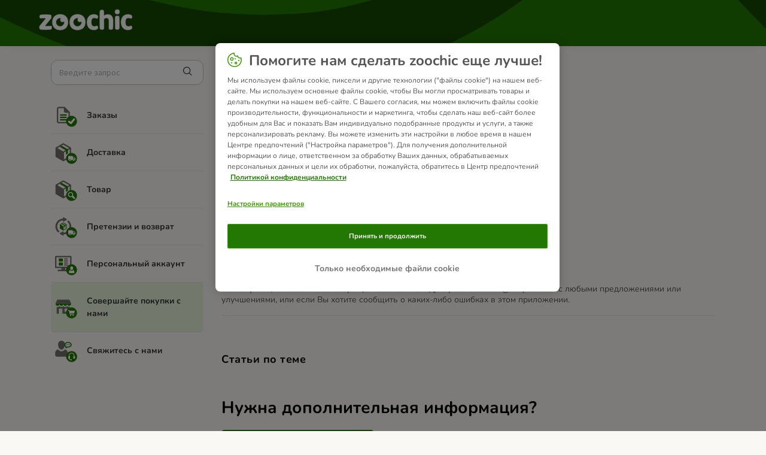

--- FILE ---
content_type: text/html; charset=utf-8
request_url: https://support.zoochic-eu.ru/ru-RU/support/solutions/articles/76000048224-%D0%91%D0%B5%D1%81%D0%BF%D0%BB%D0%B0%D1%82%D0%BD%D0%BE%D0%B5-%D0%BF%D1%80%D0%B8%D0%BB%D0%BE%D0%B6%D0%B5%D0%BD%D0%B8%D0%B5-zoochic-%D0%B4%D0%BB%D1%8F-ios
body_size: 8465
content:
<!DOCTYPE html>
       
        <!--[if lt IE 7]><html class="no-js ie6 dew-dsm-theme " lang="ru-RU" dir="ltr" data-date-format="non_us"><![endif]-->       
        <!--[if IE 7]><html class="no-js ie7 dew-dsm-theme " lang="ru-RU" dir="ltr" data-date-format="non_us"><![endif]-->       
        <!--[if IE 8]><html class="no-js ie8 dew-dsm-theme " lang="ru-RU" dir="ltr" data-date-format="non_us"><![endif]-->       
        <!--[if IE 9]><html class="no-js ie9 dew-dsm-theme " lang="ru-RU" dir="ltr" data-date-format="non_us"><![endif]-->       
        <!--[if IE 10]><html class="no-js ie10 dew-dsm-theme " lang="ru-RU" dir="ltr" data-date-format="non_us"><![endif]-->       
        <!--[if (gt IE 10)|!(IE)]><!--><html class="no-js  dew-dsm-theme " lang="ru-RU" dir="ltr" data-date-format="non_us"><!--<![endif]-->
	<head>
		
		<!-- Title for the page -->
<title> Бесплатное приложение zoochic для iOS : zoochic-eu.ru </title>

<!-- Meta information -->

      <meta charset="utf-8" />
      <meta http-equiv="X-UA-Compatible" content="IE=edge,chrome=1" />
      <meta name="description" content= "" />
      <meta name="author" content= "" />
       <meta property="og:title" content="Бесплатное приложение zoochic для iOS" />  <meta property="og:url" content="https://support.zoochic-eu.ru/ru-RU/support/solutions/articles/76000048224-%D0%B1%D0%B5%D1%81%D0%BF%D0%BB%D0%B0%D1%82%D0%BD%D0%BE%D0%B5-%D0%BF%D1%80%D0%B8%D0%BB%D0%BE%D0%B6%D0%B5%D0%BD%D0%B8%D0%B5-zoochic-%D0%B4%D0%BB%D1%8F-ios" />  <meta property="og:description" content=" Почему бы не скачать приложение zoochic?     Вы сможете быстро и удобно заказать все необходимое для своего питомца.     Особенности приложения zoochic:   Доступ к широкому ассортименту товаров в Вашем мобильном телефоне  Легкая функция поиска  Д..." />  <meta property="og:image" content="https://s3.eu-central-1.amazonaws.com/euc-cdn.freshdesk.com/data/helpdesk/attachments/production/76039938738/logo/Q0qyDqEIpynG1JnmpbYldCVQDcWhruZ_SQ.png?X-Amz-Algorithm=AWS4-HMAC-SHA256&amp;amp;X-Amz-Credential=AKIAS6FNSMY2XLZULJPI%2F20260113%2Feu-central-1%2Fs3%2Faws4_request&amp;amp;X-Amz-Date=20260113T055704Z&amp;amp;X-Amz-Expires=604800&amp;amp;X-Amz-SignedHeaders=host&amp;amp;X-Amz-Signature=b510fe89bb27dc9d9325c0144e0a5cedfea3cb00c8ad92d34478d13807d288ce" />  <meta property="og:site_name" content="zoochic-eu.ru" />  <meta property="og:type" content="article" />  <meta name="twitter:title" content="Бесплатное приложение zoochic для iOS" />  <meta name="twitter:url" content="https://support.zoochic-eu.ru/ru-RU/support/solutions/articles/76000048224-%D0%B1%D0%B5%D1%81%D0%BF%D0%BB%D0%B0%D1%82%D0%BD%D0%BE%D0%B5-%D0%BF%D1%80%D0%B8%D0%BB%D0%BE%D0%B6%D0%B5%D0%BD%D0%B8%D0%B5-zoochic-%D0%B4%D0%BB%D1%8F-ios" />  <meta name="twitter:description" content=" Почему бы не скачать приложение zoochic?     Вы сможете быстро и удобно заказать все необходимое для своего питомца.     Особенности приложения zoochic:   Доступ к широкому ассортименту товаров в Вашем мобильном телефоне  Легкая функция поиска  Д..." />  <meta name="twitter:image" content="https://s3.eu-central-1.amazonaws.com/euc-cdn.freshdesk.com/data/helpdesk/attachments/production/76039938738/logo/Q0qyDqEIpynG1JnmpbYldCVQDcWhruZ_SQ.png?X-Amz-Algorithm=AWS4-HMAC-SHA256&amp;amp;X-Amz-Credential=AKIAS6FNSMY2XLZULJPI%2F20260113%2Feu-central-1%2Fs3%2Faws4_request&amp;amp;X-Amz-Date=20260113T055704Z&amp;amp;X-Amz-Expires=604800&amp;amp;X-Amz-SignedHeaders=host&amp;amp;X-Amz-Signature=b510fe89bb27dc9d9325c0144e0a5cedfea3cb00c8ad92d34478d13807d288ce" />  <meta name="twitter:card" content="summary" />  <link rel="canonical" href="https://support.zoochic-eu.ru/ru-RU/support/solutions/articles/76000048224-%D0%B1%D0%B5%D1%81%D0%BF%D0%BB%D0%B0%D1%82%D0%BD%D0%BE%D0%B5-%D0%BF%D1%80%D0%B8%D0%BB%D0%BE%D0%B6%D0%B5%D0%BD%D0%B8%D0%B5-zoochic-%D0%B4%D0%BB%D1%8F-ios" />  <link rel='alternate' hreflang="en" href="https://support.zoochic-eu.ru/en/support/solutions/articles/76000048224-free-zooplus-app-for-ios"/>  <link rel='alternate' hreflang="ru-RU" href="https://support.zoochic-eu.ru/ru-RU/support/solutions/articles/76000048224-%D0%B1%D0%B5%D1%81%D0%BF%D0%BB%D0%B0%D1%82%D0%BD%D0%BE%D0%B5-%D0%BF%D1%80%D0%B8%D0%BB%D0%BE%D0%B6%D0%B5%D0%BD%D0%B8%D0%B5-zoochic-%D0%B4%D0%BB%D1%8F-ios"/> 

<!-- Responsive setting -->
<link rel="apple-touch-icon" href="https://s3.eu-central-1.amazonaws.com/euc-cdn.freshdesk.com/data/helpdesk/attachments/production/76039938714/fav_icon/A5xep5etkTMLf9PNKw_69yFjXUQoLOsX6A.png" />
        <link rel="apple-touch-icon" sizes="72x72" href="https://s3.eu-central-1.amazonaws.com/euc-cdn.freshdesk.com/data/helpdesk/attachments/production/76039938714/fav_icon/A5xep5etkTMLf9PNKw_69yFjXUQoLOsX6A.png" />
        <link rel="apple-touch-icon" sizes="114x114" href="https://s3.eu-central-1.amazonaws.com/euc-cdn.freshdesk.com/data/helpdesk/attachments/production/76039938714/fav_icon/A5xep5etkTMLf9PNKw_69yFjXUQoLOsX6A.png" />
        <link rel="apple-touch-icon" sizes="144x144" href="https://s3.eu-central-1.amazonaws.com/euc-cdn.freshdesk.com/data/helpdesk/attachments/production/76039938714/fav_icon/A5xep5etkTMLf9PNKw_69yFjXUQoLOsX6A.png" />
        <meta name="viewport" content="width=device-width, initial-scale=1.0, maximum-scale=5.0, user-scalable=yes" /> 

<!-- Adobe Analytics Tracking-->
<script type="application/javascript" src="https://mkt-tech.omt-services.com/script-loader/main.js"></script>
		
		<!-- Adding meta tag for CSRF token -->
		<meta name="csrf-param" content="authenticity_token" />
<meta name="csrf-token" content="xasmvFCKa2VSMkMgfhh9C4HPPKwp1+Hp4hlOpQY1eSoO/5tHN1d+/Ze+YBbtfUHXdLgrzeab8a3aAUHVHNO6/A==" />
		<!-- End meta tag for CSRF token -->
		
		<!-- Fav icon for portal -->
		<link rel='shortcut icon' href='https://s3.eu-central-1.amazonaws.com/euc-cdn.freshdesk.com/data/helpdesk/attachments/production/76039938714/fav_icon/A5xep5etkTMLf9PNKw_69yFjXUQoLOsX6A.png' />

		<!-- Base stylesheet -->
 
		<link rel="stylesheet" media="print" href="https://euc-assets6.freshdesk.com/assets/cdn/portal_print-6e04b27f27ab27faab81f917d275d593fa892ce13150854024baaf983b3f4326.css" />
	  		<link rel="stylesheet" media="screen" href="https://euc-assets7.freshdesk.com/assets/cdn/falcon_portal_utils-a58414d6bc8bc6ca4d78f5b3f76522e4970de435e68a5a2fedcda0db58f21600.css" />	

		
		<!-- Theme stylesheet -->

		<link href="/support/theme.css?v=3&amp;d=1748003350" media="screen" rel="stylesheet" type="text/css">

		<!-- Google font url if present -->
		<link href='https://fonts.googleapis.com/css?family=Source+Sans+Pro:regular,italic,600,700,700italic|Poppins:regular,600,700' rel='stylesheet' type='text/css' nonce='/v7vnorfCtNiXa48xvvG6A=='>

		<!-- Including default portal based script framework at the top -->
		<script src="https://euc-assets4.freshdesk.com/assets/cdn/portal_head_v2-d07ff5985065d4b2f2826fdbbaef7df41eb75e17b915635bf0413a6bc12fd7b7.js"></script>
		<!-- Including syntexhighlighter for portal -->
		<script src="https://euc-assets10.freshdesk.com/assets/cdn/prism-841b9ba9ca7f9e1bc3cdfdd4583524f65913717a3ab77714a45dd2921531a402.js"></script>

		

		<!-- Access portal settings information via javascript -->
		 <script type="text/javascript">     var portal = {"language":"ru-RU","name":"zoochic-eu.ru","contact_info":"","current_page_name":"article_view","current_tab":"solutions","vault_service":{"url":"https://vault-service-eu.freshworks.com/data","max_try":2,"product_name":"fd"},"current_account_id":1204466,"preferences":{"bg_color":"#f2f3f4","header_color":"#ffffff","help_center_color":"#f3f5f7","footer_color":"#183247","tab_color":"#ffffff","tab_hover_color":"#02b875","btn_background":"#f3f5f7","btn_primary_background":"#237803","baseFont":"Source Sans Pro","textColor":"#343332","headingsFont":"Poppins","headingsColor":"#183247","linkColor":"#343332","linkColorHover":"#237803","inputFocusRingColor":"#237803","nonResponsive":false},"image_placeholders":{"spacer":"https://euc-assets10.freshdesk.com/assets/misc/spacer.gif","profile_thumb":"https://euc-assets9.freshdesk.com/assets/misc/profile_blank_thumb-4a7b26415585aebbd79863bd5497100b1ea52bab8df8db7a1aecae4da879fd96.jpg","profile_medium":"https://euc-assets6.freshdesk.com/assets/misc/profile_blank_medium-1dfbfbae68bb67de0258044a99f62e94144f1cc34efeea73e3fb85fe51bc1a2c.jpg"},"falcon_portal_theme":true,"current_object_id":76000048224};     var attachment_size = 20;     var blocked_extensions = "exe,dll,sys,swf,scr,gzquar,js,jse,class,vb,com,bat,cmd,pif,img,iso,hta,html,msc,msp,cpl,reg,tmp,py,ps,msi,msp,inf,scf,ocx,bin,ws,sh,lnk,gadget,dmg,msh,apk,iqy,pub,jar,zip,rar,sfx,zix,ear,war,arj,htm,html";     var allowed_extensions = "";     var store = { 
        ticket: {},
        portalLaunchParty: {} };    store.portalLaunchParty.ticketFragmentsEnabled = false;    store.pod = "eu-central-1";    store.region = "EU"; </script> 


			
	</head>
	<body>
            	
		
		
		<!-- Zooplus fonts -->

<style>
  @font-face {
    font-family: 'Nunito';
    font-style: normal;
    font-weight: 400;
    src: url('https://cdn.public.zooplus.net/media/ui-components/v6-latest/fonts/nunito-cyrillic_latin-regular.woff2') format('woff2');
  }

  @font-face {
    font-family: 'Nunito';
    font-style: italic;
    font-weight: 400;
    src: url('https://cdn.public.zooplus.net/media/ui-components/v6-latest/fonts/nunito-cyrillic_latin-italic.woff2') format('woff2');
  }

  @font-face {
    font-family: 'Nunito';
    font-style: normal;
    font-weight: 500;
    src: url('https://cdn.public.zooplus.net/media/ui-components/v6-latest/fonts/nunito-cyrillic_latin-500.woff2') format('woff2');
  }

  @font-face {
    font-family: 'Nunito';
    font-style: normal;
    font-weight: 700;
    src: url('https://cdn.public.zooplus.net/media/ui-components/v6-latest/fonts/nunito-cyrillic_latin-700.woff2') format('woff2');
  }
</style>

<!-- Zooplus assets -->
<link rel="stylesheet" href="https://contact-form-media-server.public.zooplus.net/portal/zoochic-eu.ru/css/stylesheet.css?v=202310261001" />
<script src="https://contact-form-media-server.public.zooplus.net/portal/zoochic-eu.ru/scripts/zooplus.bundle.js?v=202310261001"></script>

<script>
  Zooplus.redirectToDefaultLocation("ru-RU")
</script>


	<header id="pageHeader">
        <div class="container">
            <div class="row">
                <div class="col-12">
                <div class="banner-title">
				<a href="https://www.zoochic-eu.ru/"class='portal-logo'><span class="portal-img"><i></i>
                    <img src='https://s3.eu-central-1.amazonaws.com/euc-cdn.freshdesk.com/data/helpdesk/attachments/production/76039938738/logo/Q0qyDqEIpynG1JnmpbYldCVQDcWhruZ_SQ.png' alt="Логотип"
                        onerror="default_image_error(this)" data-type="logo" />
                 </span></a>
			</div>
                </div>
            </div>
        </div>
<!--
		<div class="banner-wrapper page">
			
		</div>
-->
	</header>



	<iframe hidden id="authentication-checker" src="https://contact-form-media-server.public.zooplus.net/portal/zoochic-eu.ru/html/authenticationChecker.html"></iframe>

	<!-- Search and page links for the page -->
	

	
	<!-- Notification Messages -->
	 <div class="alert alert-with-close notice hide" id="noticeajax"></div> 

	
	<div class="container minHeight">		
		

<div class="row">
    <div class="col-md-12 col-md-4 col-lg-3 leftColumn">

        <script>
          Zooplus.PortalPages.activateCategory("76000003964")
        </script>

        <div class="sideNav">
            <form class="hc-search-form print--remove" autocomplete="off" action="/ru-RU/support/search/solutions" id="hc-search-form" data-csrf-ignore="true">
	<div class="hc-search-input">
	<label for="support-search-input" class="hide">Введите здесь поисковый запрос...</label>
		<input placeholder="Введите здесь поисковый запрос..." type="text"
			name="term" class="special" value=""
            rel="page-search" data-max-matches="10" id="support-search-input">
	</div>
	<div class="hc-search-button">
		<button class="btn btn-primary" aria-label="Поиск" type="submit" autocomplete="off">
			<i class="mobile-icon-search hide-tablet"></i>
			<span class="hide-in-mobile">
				Поиск
			</span>
		</button>
	</div>
</form>
          	<script>
              Zooplus.textSubstitutionFor('#support-search-input', Zooplus.TextSubstitutionTargetType.ATTRIBUTE_VALUE).substituteText('placeholder', 'Введите запрос')
            </script>

            

            <ul id="subNavigation">


                
                
              	
				
                <li class="subNavigation__item subNavigation__item--order" data-category-id=76000003961><a href="/ru-RU/support/solutions/76000003961">Заказы </a></li>
                
                
                
              	
				
                <li class="subNavigation__item subNavigation__item--delivery" data-category-id=76000003960><a href="/ru-RU/support/solutions/76000003960">Доставка </a></li>
                
                
                
              	
				
                <li class="subNavigation__item subNavigation__item--product" data-category-id=76000003962><a href="/ru-RU/support/solutions/76000003962">Товар </a></li>
                
                
                
              	
				
                <li class="subNavigation__item subNavigation__item--returns_and_claims" data-category-id=76000003963><a href="/ru-RU/support/solutions/76000003963">Претензии и возврат </a></li>
                
                
                
              	
				
                <li class="subNavigation__item subNavigation__item--customer_account" data-category-id=76000003959><a href="/ru-RU/support/solutions/76000003959">Персональный аккаунт </a></li>
                
                
                
              	
				
                <li class="subNavigation__item subNavigation__item--shopping_with_us" data-category-id=76000003964><a href="/ru-RU/support/solutions/76000003964">Совершайте покупки с нами </a></li>
                
                
                <li class="subNavigation__item subNavigation__item--contact_us"><a href="https://www.zoochic-eu.ru/contact_form/">Свяжитесь с нами</a></li>
            </ul>

            

        </div>

    </div>
    <div class="col-md-12 col-md-8 col-lg-9">
        <div class="card--transparent">

            <nav aria-label="breadcrumb">
                <ol class="breadcrumb">
                    

                    <li class="breadcrumb-item"><a href="http://support.zoochic-eu.ru/ru-RU/support/home">Главная</a></li>
                    <li class="breadcrumb-item"><a href="/ru-RU/support/solutions/76000003964">Совершайте покупки с нами </a></li>
                    <li class="breadcrumb-item"><a href="/ru-RU/support/solutions/76000003964#Совершайте_покупки_с_нами__Russia__Использование_данных">Использование данных</a></li>
                </ol>
            </nav>

            <h2>Бесплатное приложение zoochic для iOS
                <!--
                                    <span class="right">	 	<a href="javascript:print();"
                            class="solution-print--icon print--remove hidden-xs"
                             title="Печать этой статьи"
                             arial-role="link"
                             arial-label="Печать этой статьи"
                         >
                            <span class="icon-print"></span>
                         </a></span>
                -->
            </h2>

            <article class="article-body" id="article-body" rel="image-enlarge">
                <p>Почему бы не скачать приложение zoochic?</p><p>&nbsp;</p><p>Вы сможете быстро и удобно заказать все необходимое для своего питомца.</p><p>&nbsp;</p><p>Особенности приложения&nbsp;<a href="https://www.zoochic-eu.ru/info/about/mobile"><strong>zoochic</strong></a>:</p><ul><li>Доступ к широкому ассортименту товаров в Вашем мобильном телефоне</li><li>Легкая функция поиска</li><li>Добавляйте товары в свой список желаний</li><li>Удобная функция повторного заказа</li><li>Используйте “мой zoochic” для управления Вашими заказами и личными данными</li><li>Проверьте свои <strong>zooПункты</strong> и получите доступ к нашему магазину премий</li><li>Наслаждайтесь специальными акциями для приложений</li></ul><p>&nbsp;</p><p>Скачать приложение zoochic для iOS можно&nbsp;<a href="https://apps.apple.com/ru/app/zoochic/id582639260?utm-source=utm_source_teaser&amp;analytics-id=ovixgcoemjqx-1AVEPQMi7rykJhvclZBqO9"><strong>здесь</strong></a>.</p><p>&nbsp;</p><p>Пожалуйста, не стесняйтесь обращаться к нам по адресу ios-feedback@zooplus.com с любыми предложениями или улучшениями, или если Вы хотите сообщить о каких-либо ошибках в этом приложении.</p>
            </article>

            <hr/>

            <!-- <p class="article-vote" id="voting-container" 
											data-user-id="" 
											data-article-id="76000048224"
											data-language="ru-RU">
										Была ли эта статья полезной?<span data-href="/ru-RU/support/solutions/articles/76000048224/thumbs_up" class="vote-up a-link" id="article_thumbs_up" 
									data-remote="true" data-method="put" data-update="#voting-container" 
									data-user-id=""
									data-article-id="76000048224"
									data-language="ru-RU"
									data-update-with-message="Рады были помочь. Благодарим за отзыв.">
								Да</span><span class="vote-down-container"><span data-href="/ru-RU/support/solutions/articles/76000048224/thumbs_down" class="vote-down a-link" id="article_thumbs_down" 
									data-remote="true" data-method="put" data-update="#vote-feedback-form" 
									data-user-id=""
									data-article-id="76000048224"
									data-language="ru-RU"
									data-hide-dom="#voting-container" data-show-dom="#vote-feedback-container">
								Нет</span></span></p><a class="hide a-link" id="vote-feedback-form-link" data-hide-dom="#vote-feedback-form-link" data-show-dom="#vote-feedback-container">Отправить отзыв</a><div id="vote-feedback-container"class="hide">	<div class="lead">Извините, что не удалось помочь. У вас есть идеи, что можно улучшить в этой статье?</div>	<div id="vote-feedback-form">		<div class="sloading loading-small loading-block"></div>	</div></div>
         	<script>
  				Zooplus.textSubstitutionFor('#voting-container', Zooplus.TextSubstitutionTargetType.FIRST_TEXT_NODE).substituteText('Была ли эта информация  для Вас полезной?')
  				Zooplus.textSubstitutionFor('#article_thumbs_up', Zooplus.TextSubstitutionTargetType.ATTRIBUTE_VALUE).substituteText('data-update-with-message', 'Спасибо за Ваш отзыв. Мы рады, что смогли помочь.')
  				Zooplus.textSubstitutionFor('#vote-feedback-container .lead', Zooplus.TextSubstitutionTargetType.FIRST_TEXT_NODE).substituteText('Извините, что не смогли помочь Вам в этот раз. Ваш отзыв поможет нам улучшить этот ответ.')
			</script>
			-->

            <div class="ctaBox">
                <div id="related_articles"><div class="cs-g-c"><section class="article-list"><h3 class="list-lead">Статьи по теме</h3><ul rel="remote" 
			data-remote-url="/ru-RU/support/search/articles/76000048224/related_articles?container=related_articles&limit=10" 
			id="related-article-list"></ul></section></div></div>
            </div>
            <h2>Нужна дополнительная информация?</h2>
            <div class="row">
                <div class="col-xs-12 col-md-6 col-lg-4">
                    <a href="https://www.zoochic-eu.ru/contact_form/" class="primary">Свяжитесь с нами</a>
                </div>
            </div>

        </div>
    </div>
</div>


	</div>
	
	
<div class="container">
<footer id="main-footer" class="container">
	<script>
		Zooplus.setFooter('zoochic-eu.ru','ru-RU')
   	</script>
</footer>
</div>




			<script src="https://euc-assets9.freshdesk.com/assets/cdn/portal_bottom_v2-0c46e51239eb9be50155d4f9085ae449b172fdeadbd7689610c8df59695744f0.js"></script>

		<script src="https://euc-assets8.freshdesk.com/assets/cdn/redactor-642f8cbfacb4c2762350a557838bbfaadec878d0d24e9a0d8dfe90b2533f0e5d.js"></script> 
		<script src="https://euc-assets7.freshdesk.com/assets/cdn/lang/ru-ru-ed22df81859b077c0ca28222c3224c9041ed27a99240c16479451a6e85202c9d.js"></script>
		<!-- for i18n-js translations -->
  		<script src="https://euc-assets2.freshdesk.com/assets/cdn/i18n/portal/ru-RU-01569d3a468b1140492f4cf2a5613a8791c106794dc9af03def618ecc7704e6b.js"></script>
		<!-- Including default portal based script at the bottom -->
		<script nonce="/v7vnorfCtNiXa48xvvG6A==">
//<![CDATA[
	
	jQuery(document).ready(function() {
					
		// Setting the locale for moment js
		moment.lang('ru-ru');

		var validation_meassages = {"required":"Это обязательное поле.","remote":"Задайте фиксированные параметры для этого поля.","email":"Введите действительный адрес электронной почты","url":"Такой URL-адрес не существует.","date":"Введите допустимую дату.","dateISO":"Введите допустимую дату (ISO).","number":"Введите допустимый номер.","digits":"Введите только цифры.","creditcard":"Введите допустимый номер кредитной карты.","equalTo":"Введите это значение повторно.","two_decimal_place_warning":"Значение не может иметь более двух цифр после запятой","select_atleast_one":"Выберите хотя бы один вариант.","select2_minimum_limit":"Пожалуйста введите %{char_count} или более символов","select2_maximum_limit":"Вы можете выбрать максимум %{limit} %{container}","integration_no_match":"нет подходящих данных...","ember_method_name_reserved":"Это имя зарезервировано и не может быть использовано. Выберите другое имя."}	

		jQuery.extend(jQuery.validator.messages, validation_meassages );


		jQuery(".call_duration").each(function () {
			var format,time;
			if (jQuery(this).data("time") === undefined) { return; }
			if(jQuery(this).hasClass('freshcaller')){ return; }
			time = jQuery(this).data("time");
			if (time>=3600) {
			 format = "hh:mm:ss";
			} else {
				format = "mm:ss";
			}
			jQuery(this).html(time.toTime(format));
		});
	});

	// Shortcuts variables
	var Shortcuts = {"global":{"help":"?","save":"mod+return","cancel":"esc","search":"/","status_dialog":"mod+alt+return","save_cuctomization":"mod+shift+s"},"app_nav":{"dashboard":"g d","tickets":"g t","social":"g e","solutions":"g s","forums":"g f","customers":"g c","reports":"g r","admin":"g a","ticket_new":"g n","compose_email":"g m"},"pagination":{"previous":"alt+left","next":"alt+right","alt_previous":"j","alt_next":"k"},"ticket_list":{"ticket_show":"return","select":"x","select_all":"shift+x","search_view":"v","show_description":"space","unwatch":"w","delete":"#","pickup":"@","spam":"!","close":"~","silent_close":"alt+shift+`","undo":"z","reply":"r","forward":"f","add_note":"n","scenario":"s"},"ticket_detail":{"toggle_watcher":"w","reply":"r","forward":"f","add_note":"n","close":"~","silent_close":"alt+shift+`","add_time":"m","spam":"!","delete":"#","show_activities_toggle":"}","properties":"p","expand":"]","undo":"z","select_watcher":"shift+w","go_to_next":["j","down"],"go_to_previous":["k","up"],"scenario":"s","pickup":"@","collaboration":"d"},"social_stream":{"search":"s","go_to_next":["j","down"],"go_to_previous":["k","up"],"open_stream":["space","return"],"close":"esc","reply":"r","retweet":"shift+r"},"portal_customizations":{"preview":"mod+shift+p"},"discussions":{"toggle_following":"w","add_follower":"shift+w","reply_topic":"r"}};
	
	// Date formats
	var DATE_FORMATS = {"non_us":{"moment_date_with_week":"ddd, D MMM, YYYY","datepicker":"d M, yy","datepicker_escaped":"d M yy","datepicker_full_date":"D, d M, yy","mediumDate":"d MMM, yyyy"},"us":{"moment_date_with_week":"ddd, MMM D, YYYY","datepicker":"M d, yy","datepicker_escaped":"M d yy","datepicker_full_date":"D, M d, yy","mediumDate":"MMM d, yyyy"}};

	var lang = { 
		loadingText: "Подождите...",
		viewAllTickets: "Посмотреть все заявки"
	};


//]]>
</script> 

		

		<img src='/ru-RU/support/solutions/articles/76000048224-%D0%B1%D0%B5%D1%81%D0%BF%D0%BB%D0%B0%D1%82%D0%BD%D0%BE%D0%B5-%D0%BF%D1%80%D0%B8%D0%BB%D0%BE%D0%B6%D0%B5%D0%BD%D0%B8%D0%B5-zoochic-%D0%B4%D0%BB%D1%8F-ios/hit' alt='Число просмотров статьи' aria-hidden='true'/>
		<script type="text/javascript">
     		I18n.defaultLocale = "en";
     		I18n.locale = "ru-RU";
		</script>
			
    	


		<!-- Include dynamic input field script for signup and profile pages (Mint theme) -->

	</body>
</html>


--- FILE ---
content_type: text/html
request_url: https://contact-form-media-server.public.zooplus.net/portal/zoochic-eu.ru/html/authenticationChecker.html
body_size: 721
content:
<!DOCTYPE html>
<html lang="en">
<head>
  <meta charset="UTF-8">
  <title>AuthenticationChecker</title>
  <script src="https://login.zoochic-eu.ru/auth/js/keycloak.js"></script>
</head>
<body>
  <script>
    const keycloak = Keycloak({
      url: "https://login.zoochic-eu.ru/auth",
      realm: "zooplus",
      clientId: "contact-form-media-server-zooplus",
    });
    keycloak
      .init({ onLoad: 'check-sso' })
      .then(() => {
        const messagePayload = {
          type: 'set-session-storage',
          payload: {
            sessionStorageKey: "CONTACT-FORM-is-user-logged-in",
            sessionStorageValue: !!keycloak.authenticated,
          },
        };
        window.parent.postMessage(messagePayload, "https://support.zoochic-eu.ru")
      })
      .catch((e) => console.log('Keycloak error', e));
  </script>
</body>
</html>

--- FILE ---
content_type: text/javascript
request_url: https://contact-form-media-server.public.zooplus.net/portal/zoochic-eu.ru/scripts/zooplus.bundle.js?v=202310261001
body_size: 3052
content:
var Zooplus = (function (exports, jQuery) {
  'use strict';

  function _interopDefaultLegacy (e) { return e && typeof e === 'object' && 'default' in e ? e : { 'default': e }; }

  var jQuery__default = /*#__PURE__*/_interopDefaultLegacy(jQuery);

  const redirectToDefaultLocation = function (portalCurrentLanguageCode) {
    if (portalCurrentLanguageCode != 'ru-RU') {
      window.location = 'https://support.zoochic-eu.ru/ru-RU/support/home';
    }
  };

  const TextSubstitutionTargetType = Object.freeze({
    FIRST_TEXT_NODE: 'FIRST_TEXT_NODE',
    ATTRIBUTE_VALUE: 'ATTRIBUTE_VALUE'
  });

  const substituteTextInFirstTextNode = function (targetElement, targetText) {
    const firstTextNode = [...targetElement.childNodes].find(node => node.nodeType === Node.TEXT_NODE);
    firstTextNode.nodeValue = targetText;
  };

  const substituteAttributeValue = function (targetElement, attributeName, targetText) {
    targetElement.setAttribute(attributeName, targetText);
  };

  const substitutionMethods = Object.freeze({
    [TextSubstitutionTargetType.FIRST_TEXT_NODE]: substituteTextInFirstTextNode,
    [TextSubstitutionTargetType.ATTRIBUTE_VALUE]: substituteAttributeValue
  });

  const textSubstitutionFor = function (selector) {
    let substitutionType = arguments.length > 1 && arguments[1] !== undefined ? arguments[1] : TextSubstitutionTargetType.FIRST_TEXT_NODE;
    const targetElement = document.querySelector(selector);
    const substitutionMethod = substitutionMethods[substitutionType];

    if (!substitutionMethod) {
      throw Error(`No text substitution method found for type [${substitutionType}]`);
    }

    return {
      substituteText: substitutionMethod.bind(null, targetElement)
    };
  };

  const setFooter = async function (domain, locale) {
    var _response$js, _response$css;

    let response = await getFooter(domain, locale);

    if (!response.html && !response.js && !response.css) {
      throw `Cannot load footer for the: ${domain} domain and ${locale} locale`;
    }

    (_response$js = response.js) === null || _response$js === void 0 ? void 0 : _response$js.forEach(it => linkJsToDom(it));
    (_response$css = response.css) === null || _response$css === void 0 ? void 0 : _response$css.forEach(it => linkStylesheetToDom(it));
    replaceFooter(response.html);
  };

  const linkStylesheetToDom = function (href) {
    let linkTag = document.createElement('link');
    linkTag.rel = 'stylesheet';
    linkTag.type = 'text/css';
    linkTag.href = href;
    document.body.appendChild(linkTag);
  };

  const linkJsToDom = function (src) {
    let scriptTag = document.createElement('script');
    scriptTag.type = 'text/javascript';
    scriptTag.src = src;
    document.body.appendChild(scriptTag);
  };

  const replaceFooter = function (htmlFooterContent) {
    const currentFooter = document.getElementById('main-footer');
    const newFooter = createNewFooter(htmlFooterContent);
    newFooter.id = currentFooter.id;
    currentFooter.replaceWith(newFooter);
    adjustFooter(newFooter);
  };

  function createNewFooter(htmlFooterContent) {
    const tempFooterContainer = document.createElement('div');
    tempFooterContainer.innerHTML = htmlFooterContent;
    return tempFooterContainer.firstElementChild;
  }

  const adjustFooter = function (footer) {
    const sectionToRemove = footer.getElementsByClassName('shop-footer__disclaimer v3-p2');

    if (sectionToRemove.length !== 1) {
      console.error('Cannot adjust footer');
    } else {
      sectionToRemove.item(0).remove();
    }
  };

  const getFooter = async function (domain, locale) {
    let url = '';

    if (shouldUseNewFooter(domain)) {
      url = `https://www.${domain}/api/footer?locale=${locale}`;
    } else {
      url = `https://content-bff.public.zooplus.net/shop-footer/v1/${domain}/${locale}/checkout`;
    }

    const response = await fetch(url, {
      method: 'GET',
      headers: {
        'accept': 'application/json'
      }
    });

    if (!response.ok) {
      console.error(`Cannot load footer for the: ${domain} domain and ${locale} locale`);
      loadDefaultFooter(domain);
    }

    return response.json();
  };

  const shouldUseNewFooter = function (domain) {
    return domain === 'bitiba.com';
  };

  const loadDefaultFooter = function (domain) {
    const footerText = domain.includes('zooplus') ? 'zooplus SE' : 'bitiba GmbH';
    replaceFooter(`<span class=\"copyright\"> ${footerText} ${new Date().getFullYear()}</span>`);
  };

  function adsClickHandler(adobeEventName) {
    return function (e) {
      const anchorTarget = e.currentTarget;
      e.stopPropagation();
      e.preventDefault();

      try {
        SendAdobeData('clickTrack', adobeEventName);
        setTimeout(() => {
          window.location.assign(anchorTarget.getAttribute('href'));
        }, 0);
      } catch {
        window.location.assign(anchorTarget.getAttribute('href'));
      }
    };
  }

  function setupAds(domain) {
    const currentDate = moment();
    const year = currentDate.year();
    const week = currentDate.isoWeek();
    const userLang = document.documentElement.lang;
    const baseUrl = `https://contact-form-media-server.public.zooplus.net/portal/default/ads/${year}/w${week}/${domain}/${userLang}`;
    fetch(`${baseUrl}/config.json`).then(res => {
      if (!res.ok) {
        throw new Error(`Ads not found: ${res.status} ${res.text()}`);
      }

      return res.json();
    }).then(body => {
      const left = document.querySelector(".adsSection--left");
      const right = document.querySelector(".adsSection--right");
      left.getElementsByTagName('img')[0].setAttribute('src', `${baseUrl}/left.png`);
      right.getElementsByTagName('img')[0].setAttribute('src', `${baseUrl}/right.png`);
      left.getElementsByTagName('a')[0].setAttribute('href', body.left.url);
      right.getElementsByTagName('a')[0].setAttribute('href', body.right.url);
      left.classList.remove('adsSection--hidden');
      right.classList.remove('adsSection--hidden');
      left.querySelector('a').addEventListener('click', adsClickHandler('FAQ_LEFT_BANNER_CLICKED'));
      right.querySelector('a').addEventListener('click', adsClickHandler('FAQ_RIGHT_BANNER_CLICKED'));
    }).catch(e => {// ignore
    });
  }

  const positionContactFormAfterSubmit = function () {
    const contactForm = document.querySelector('iframe#contact-form');
    const contactFormRect = contactForm.getBoundingClientRect();
    const contactFormHeight = contactFormRect.height;
    const contactFormTopPosition = contactFormRect.top;
    const windowHeight = window.innerHeight;
    const scrollXCoords = 0;
    const scrollYCoords = (contactFormHeight - windowHeight) / 2 + contactFormTopPosition;
    window.addEventListener('message', event => {
      if (event.data.type === 'modal-shown') {
        window.scrollTo(scrollXCoords, scrollYCoords);
      }
    });
  };

  function adjustCopyrightYear() {
    document.querySelector('#copyright-year').innerHTML = new Date().getFullYear();
  }

  var index$1 = /*#__PURE__*/Object.freeze({
    __proto__: null,
    adjustCopyrightYear: adjustCopyrightYear
  });

  function activateCategory(categoryId) {
    jQuery__default["default"]('document').ready(function () {
      if (categoryId) {
        jQuery__default["default"]('[data-category-id=' + categoryId + ']').addClass('active');
      }
    });
  }

  var index = /*#__PURE__*/Object.freeze({
    __proto__: null,
    activateCategory: activateCategory
  });

  const ZooplusDomains = ['zooplus.de', 'zooplus.com', 'zooplus.co.uk', 'zooplus.fr', 'zooplus.nl', 'zooplus.pl', 'zooplus.ie', 'zooplus.it', 'zooplus.be', 'zooplus.es', 'zoohit.cz', 'zooplus.fi', 'zoohit.sk', 'zoochic-eu.ru', 'zooplus.dk', 'zooplus.hu', 'zoohit.si', 'zooplus.ro', 'zooplus.ch', 'zooplus.se', 'zooplus.pt', 'zooplus.hr', 'zooplus.bg', 'zooplus.no', 'zooplus.gr', 'zooplus.at', 'bitiba.be', 'bitiba.ch', 'bitiba.co.uk', 'bitiba.com', 'bitiba.cz', 'bitiba.de', 'bitiba.dk', 'bitiba.es', 'bitiba.fi', 'bitiba.fr', 'bitiba.it', 'bitiba.nl', 'bitiba.pl', 'bitiba.se'];
  const ZooplusDomainsRegExpString = `(${ZooplusDomains.map(it => `(${it.replace(".", "\\.")})`).join("|")})`;

  function createContactFormMessagingHandler(allowedOriginsRegExps) {
    return function (evt) {
      if (!allowedOriginsRegExps.find(it => it.test(evt.origin))) {
        return false;
      }

      const {
        type,
        payload
      } = evt.data;

      switch (type) {
        case 'scroll':
          handleWindowScroll(payload);
          break;

        case 'user-tracking':
          handleUserTracking(payload);
          break;

        case 'set-session-storage':
          handleSetSessionStorage(payload);
          break;
      }

      return true;
    };
  }

  function handleWindowScroll(scrollSettings) {
    window.scroll(scrollSettings);
  }

  function handleUserTracking(_ref) {
    let {
      functionName,
      argsArray
    } = _ref;

    try {
      window[functionName] && window[functionName].apply(null, argsArray);
    } catch (e) {
      console.warn(e);
    }
  }

  function handleSetSessionStorage(_ref2) {
    let {
      sessionStorageKey,
      sessionStorageValue
    } = _ref2;

    try {
      sessionStorage.setItem(sessionStorageKey, sessionStorageValue);
    } catch (e) {
      console.warn(e);
    }
  }

  const prodOrigins = new RegExp(`^https://www\\.${ZooplusDomainsRegExpString}$`);
  const betaOrigins = new RegExp(`^https://beta-www\\.${ZooplusDomainsRegExpString}$`);
  const contactFormMediaServerOrigin = new RegExp('^https://contact-form-media-server\\.public\\.zooplus\\.net$');
  const allowedOriginsRegExps = [prodOrigins, betaOrigins, contactFormMediaServerOrigin];
  window.addEventListener('message', createContactFormMessagingHandler(allowedOriginsRegExps));

  exports.PortalLayout = index$1;
  exports.PortalPages = index;
  exports.TextSubstitutionTargetType = TextSubstitutionTargetType;
  exports.positionContactFormAfterSubmit = positionContactFormAfterSubmit;
  exports.redirectToDefaultLocation = redirectToDefaultLocation;
  exports.setFooter = setFooter;
  exports.setupAds = setupAds;
  exports.textSubstitutionFor = textSubstitutionFor;

  Object.defineProperty(exports, '__esModule', { value: true });

  return exports;

})({}, jQuery);
